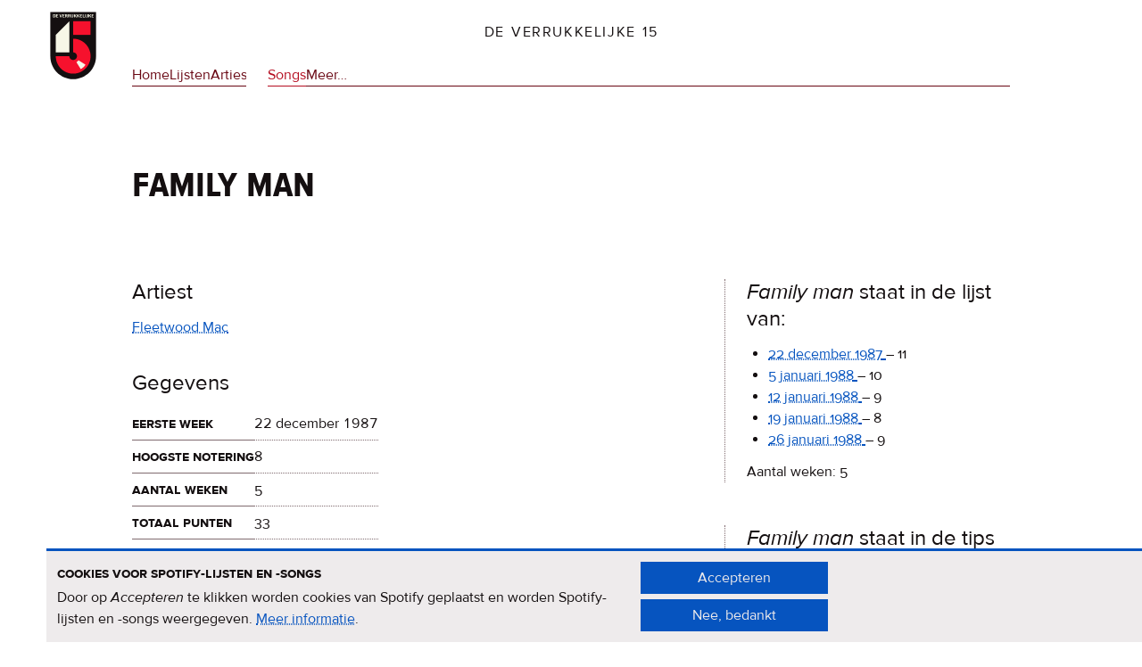

--- FILE ---
content_type: text/html; charset=UTF-8
request_url: https://verrukkelijke15.nl/fleetwood-mac/family-man
body_size: 17687
content:


<!DOCTYPE html>
<html lang="nl" dir="ltr">
  <head>
    <meta charset="utf-8" />
<meta name="Generator" content="Drupal 10 (https://www.drupal.org)" />
<meta name="MobileOptimized" content="width" />
<meta name="HandheldFriendly" content="true" />
<meta name="viewport" content="width=device-width, initial-scale=1.0" />
<link rel="canonical" href="https://verrukkelijke15.nl/fleetwood-mac/family-man" />
<link rel="shortlink" href="https://verrukkelijke15.nl/node/700" />


    <link rel="apple-touch-icon" sizes="180x180" href="/apple-touch-icon.png">
    <link rel="icon" type="image/png" sizes="32x32" href="/favicon-32x32.png">
    <link rel="icon" type="image/png" sizes="16x16" href="/favicon-16x16.png">
    <link rel="manifest" href="/site.webmanifest">
    <link rel="mask-icon" href="/safari-pinned-tab.svg" color="#f6112d">
    <meta name="apple-mobile-web-app-title" content="De Verrukkelijke 15">
    <meta name="application-name" content="De Verrukkelijke 15">
    <meta name="msapplication-TileColor" content="#f7f7e7">
    <meta name="theme-color" content="#f7f7e7">

    <title>Family man | De Verrukkelijke 15</title>
    <link rel="stylesheet" media="all" href="/sites/default/files/css/css_bZsEMuYZPDQ9Q--h1SNIek1iJRMJDPcv695B51DFBbo.css?delta=0&amp;language=nl&amp;theme=verrukkelijke15&amp;include=eJwrriwuSc3VT0osTtUpSy0qKs3OTs3JzMpONTTVT8_JT0rM0S0uqczJzEvXKctMLS_WB5N6ufkppTmpAOEfF8I" />
<link rel="stylesheet" media="all" href="/sites/default/files/css/css__vOFOad-8xOcPjZqm5QmREyrbsg8OTaa-YIB8mq-mJ0.css?delta=1&amp;language=nl&amp;theme=verrukkelijke15&amp;include=eJwrriwuSc3VT0osTtUpSy0qKs3OTs3JzMpONTTVT8_JT0rM0S0uqczJzEvXKctMLS_WB5N6ufkppTmpAOEfF8I" />

    

    <link rel="preload" href="/themes/custom/verrukkelijke15/fonts/proxima_nova-regular.woff2" as="font" type="font/woff2" crossorigin>
    <link rel="preload" href="/themes/custom/verrukkelijke15/fonts/proxima_nova-bold.woff2" as="font" type="font/woff2" crossorigin>
    <link rel="preload" href="/themes/custom/verrukkelijke15/fonts/proxima_nova-italic.woff2" as="font" type="font/woff2" crossorigin>
    <link rel="preload" href="/themes/custom/verrukkelijke15/fonts/proxima_nova_sc_osf_cond-bold.woff2" as="font" type="font/woff2" crossorigin>
  </head>
  <body class="root--node">
        <a href="#main-content" class="visually-hidden focusable">
      Overslaan en naar de inhoud gaan
    </a>
    
        

  

<div class="block block-brandingvandewebsite">
  
    
        <a href="/" rel="home">
      <img width="90" src="/themes/custom/verrukkelijke15/logo.svg" alt="Home Verrukkelijke 15" />
    </a>
    </div>




  <header>
    

<div class="block block-verrukkelijke15-site-branding">
  
    
          <a href="/" rel="home">De Verrukkelijke 15</a>
  </div>


<nav aria-labelledby="block-verrukkelijke15-main-menu-menu" class="block block-verrukkelijke15-main-menu">
            
  <h2 class="visually-hidden" id="block-verrukkelijke15-main-menu-menu">Hoofdnavigatie</h2>
  

        
              <ul>
        
      
      <li>
        <a href="/" data-drupal-link-system-path="&lt;front&gt;">Home</a>
              </li>
    
      
      <li>
        <a href="/lijsten" data-drupal-link-system-path="lijsten">Lijsten</a>
              </li>
    
      
      <li>
        <a href="/artiesten" data-drupal-link-system-path="artiesten">Artiesten</a>
              </li>
    
      
      <li class="active-trail">
        <a href="/songs" data-drupal-link-system-path="songs">Songs</a>
              </li>
    
      
      <li>
        <a href="#block-meer">Meer…</a>
              </li>
        </ul>
  


  </nav>

  </header>





  <div class="region--admin">
    <div data-drupal-messages-fallback class="hidden"></div>

  </div>


<main id="main-content">
  
  

  <h1><span>
  Family man
</span>
</h1>






  
  <div class="region--content">
    

<article class="node--type-song view-mode--full">

  
    

  
  
  <h2>Artiest</h2>
      <span>
                <a href="/fleetwood-mac" hreflang="nl">Fleetwood Mac</a>
          </span>
  
<h2>Gegevens</h2>

<table  class="group--gegevens">
  <tbody>
    


<tr>
      <th id="header--field_eerste_week" scope="row">Eerste week</th>
    <td headers="header--field_eerste_week">
          <time datetime="1987-12-22T12:00:00Z">22 december 1987</time>

      </td>
</tr>



<tr>
      <th id="header--field_hoogste_notering" scope="row">Hoogste notering</th>
    <td headers="header--field_hoogste_notering">
          8
      </td>
</tr>



<tr>
      <th id="header--field_totaal_weken" scope="row">Aantal weken</th>
    <td headers="header--field_totaal_weken">
          5
      </td>
</tr>



<tr>
      <th id="header--field_totaal_punten" scope="row">Totaal punten</th>
    <td headers="header--field_totaal_punten">
          33
      </td>
</tr>

  </tbody>
</table>

  <div class="field field_spotify">
    <h2>Spotify</h2>
                  <div><a href="http://open.spotify.com/track/7FaarqLNsZlFsRMQjjX5QR">Family man | Spotify nummer</a></div>
            </div>


</article>



  </div>


  
  <aside>
    

<div class="views-element-container block block-verrukkelijke15-views-block-songs-in-lijsten-block-1">
  
      <h2><em>Family man</em> staat in de lijst van:</h2>
    
      
  <div><div class="view-songs-in-lijsten view-display-block-1">
  
  
  

  
  
  

  <div class="item-list">
  
  <ul>

          <li><span class="views-field views-field-field-uitzenddatum"><span class="field-content"><a href="/1987/12/22#content-700"><time datetime="1987-12-22T12:00:00Z">22 december 1987</time>
</a></span></span> – <span class="views-field views-field-field-views-simple-math-field"><span class="field-content">11</span></span></li>
          <li><span class="views-field views-field-field-uitzenddatum"><span class="field-content"><a href="/1988/01/05#content-700"><time datetime="1988-01-05T12:00:00Z">5 januari 1988</time>
</a></span></span> – <span class="views-field views-field-field-views-simple-math-field"><span class="field-content">10</span></span></li>
          <li><span class="views-field views-field-field-uitzenddatum"><span class="field-content"><a href="/1988/01/12#content-700"><time datetime="1988-01-12T12:00:00Z">12 januari 1988</time>
</a></span></span> – <span class="views-field views-field-field-views-simple-math-field"><span class="field-content">9</span></span></li>
          <li><span class="views-field views-field-field-uitzenddatum"><span class="field-content"><a href="/1988/01/19#content-700"><time datetime="1988-01-19T12:00:00Z">19 januari 1988</time>
</a></span></span> – <span class="views-field views-field-field-views-simple-math-field"><span class="field-content">8</span></span></li>
          <li><span class="views-field views-field-field-uitzenddatum"><span class="field-content"><a href="/1988/01/26#content-700"><time datetime="1988-01-26T12:00:00Z">26 januari 1988</time>
</a></span></span> – <span class="views-field views-field-field-views-simple-math-field"><span class="field-content">9</span></span></li>
    
  </ul>

</div>

    

  
  

      <footer>
      Aantal weken: 5
    </footer>
  
  
</div>
</div>

  </div>


<div class="views-element-container block block-verrukkelijke15-views-block-songs-in-lijsten-block-2">
  
      <h2><em>Family man</em> staat in de tips van:</h2>
    
      
  <div><div class="view-songs-in-lijsten view-display-block-2">
  
  
  

  
  
  

  <div class="item-list">
  
  <ul>

          <li><span class="views-field views-field-field-uitzenddatum"><span class="field-content"><a href="/1987/12/15#content-700"><time datetime="1987-12-15T12:00:00Z">15 december 1987</time>
</a></span></span></li>
    
  </ul>

</div>

    

  
  

      <footer>
      Aantal weken: 1
    </footer>
  
  
</div>
</div>

  </div>


<div class="views-element-container block block-verrukkelijke15-views-block-songs-in-lijsten-block-3">
  
      <h2><em>Family man</em> staat in het overzicht van:</h2>
    
      
  <div><div class="view-songs-in-lijsten view-display-block-3">
  
  
  

  
  
  

  <div class="item-list">
  
  <ul>

          <li><span class="views-field views-field-field-uitzenddatum"><span class="field-content"><a href="/1988/12/27#content-700"><time datetime="1988-12-27T12:00:00Z">27 december 1988</time>
</a></span></span> – <span class="views-field views-field-field-views-simple-math-field"><span class="field-content">77</span></span></li>
    
  </ul>

</div>

    

  
  

  
  
</div>
</div>

  </div>


<div class="views-element-container block block-verrukkelijke15-views-block-songs-in-lijsten-block-4">
  
      <h2><em>Family man</em> is de classic van:</h2>
    
      
  <div><div class="view-songs-in-lijsten view-display-block-4">
  
  
  

  
  
  

  <div class="item-list">
  
  <ul>

          <li><span class="views-field views-field-field-uitzenddatum"><span class="field-content"><a href="/2025/05/11#content-700"><time datetime="2025-05-11T12:00:00Z">11 mei 2025</time>
</a></span></span></li>
    
  </ul>

</div>

    

  
  
  <div class="more-link"><a href="/songs/classics">Alle classics</a></div>


  
  
</div>
</div>

  </div>

  </aside>

</main>


  <div class="region--footer-top" id="block-meer">
        <h2 class="region--label"><span>Meer op deze site</span></h2>
    <div class="region--content">
      

<div class="block block-achtergrondenmeer">
  
      <h3>Achtergronden</h3>
    
      
            <div><p>Meer <a href="/achtergronden">informatie over de Verrukkelijke 15</a>, de originele serie en de come back.</p></div>
      
  </div>


<div class="block block-twitter-2">
  
      <h3>Contact</h3>
    
      
            <div>Een boodschap sturen kan via <a rel="me" href="https://mastodon.nl/@verrukkelijke15">Mastodon</a> of <a href="https://bsky.app/profile/verrukkelijke15.bsky.social">Bluesky</a>.</div>
      
  </div>


<div class="block block-verrukkelijke15cookiesblock">
  
      <h3>Cookies &amp; privacy</h3>
    
      <p>Pas je cookie-instellingen aan. <a href="/privacy-cookies">Meer informatie<span class="visually-hidden"> over privacy & cookies</span>
</a></p>
<input class="v15-cookies-block button js-form-submit form-submit" onclick="if (Drupal.eu_cookie_compliance) { Drupal.eu_cookie_compliance.toggleWithdrawBanner(); } return false;" type="submit" name="op" value="Cookie-instellingen" />

  </div>


<div class="search-block-form block block-zoekveld-2" data-drupal-selector="search-block-form" role="search">
  
      <h3>Zoeken</h3>
    
      <form action="/search/node" method="get" id="search-block-form" accept-charset="UTF-8">
  <div class="js-form-item form-item js-form-type-search form-item-keys js-form-item-keys form-no-label">
      <label for="edit-keys" class="visually-hidden">Zoeken</label>
        <input title="Geef de woorden op waarnaar u wilt zoeken." data-drupal-selector="edit-keys" type="search" id="edit-keys" name="keys" value="" size="15" maxlength="128" class="form-search" />

        </div>

  <div data-drupal-selector="edit-actions" class="form-actions js-form-wrapper form-wrapper" id="edit-actions"><input data-drupal-selector="edit-submit" type="submit" id="edit-submit" value="Zoeken" class="button js-form-submit form-submit" />
</div>

</form>

  </div>

    </div>
  </div>



  <footer class="region--footer">
    <h2 class="region--label"><span>Meer op nporadio2.nl</span></h2>
    <div class="region--content">
      

<div class="block block-verrukkelijke15-stemmen">
  
      <h3>Stemmen</h3>
    
      
            <div><p>Mooie lijst? Kan ie beter? <a href="https://www.nporadio2.nl/v15" title="Stem voor de Verrukkelijke 15 | NPO Radio 2">Stem <em>nu</em> voor de Verrukkelijke 15</a>.</p></div>
      
  </div>


<div class="block block-verrukkelijke15-luisterterug">
  
      <h3>Luister terug</h3>
    
      
            <div><p>Abonneer je op de <a href="https://www.nporadio2.nl/podcasts/de-verrukkelijke-15">Verrukkelijke 15-podcast</a>.</p>
</div>
      
  </div>


<div class="block block-verrukkelijke15-nieuws">
  
      <h3>Nieuws</h3>
    
      
            <div><p>Het <a href="https://www.nporadio2.nl/programmas/verrukkelijke15" title="De Verrukkelijke 15 (bnnvara) | NPO Radio 2">Verrukkelijke 15-nieuws</a> op de NPO Radio 2-website.</p></div>
      
  </div>


<div class="block block-nieuwsbriefaanmelden-2">
  
      <h3>Nieuwsbrief</h3>
    
      
            <div><p>Meld je aan voor de <a href="https://meedoen.bnnvara.nl/quiz/830108_390/Optins-De-Verrukkelijke-15.html">Verrukkelijke 15-nieuwsbrief</a>.</p></div>
      
  </div>

    </div>
  </footer>



  <div class="region--to-top">
    

<nav aria-labelledby="block-naarboven-menu" class="block block-naarboven">
            
  <h2 class="visually-hidden" id="block-naarboven-menu">Naar boven</h2>
  

        
              <ul>
        
      
      <li>
        <a href="#top">Naar boven</a>
              </li>
        </ul>
  


  </nav>

  </div>



    
    <script type="application/json" data-drupal-selector="drupal-settings-json">{"path":{"baseUrl":"\/","pathPrefix":"","currentPath":"node\/700","currentPathIsAdmin":false,"isFront":false,"currentLanguage":"nl"},"pluralDelimiter":"\u0003","suppressDeprecationErrors":true,"eu_cookie_compliance":{"cookie_policy_version":"1.0.0","popup_enabled":true,"popup_agreed_enabled":false,"popup_hide_agreed":false,"popup_clicking_confirmation":false,"popup_scrolling_confirmation":false,"popup_html_info":"\u003Cdiv class=\u0022cookie-banner-wrapper\u0022\u003E\n  \u003Cdiv role=\u0022document\u0022 tabindex=\u00220\u0022  class=\u0022cookie-banner cookie-banner-info\u0022\u003E\n    \u003Ch2 id=\u0022v15_cookie_label\u0022\u003ECookies voor Spotify-lijsten en -songs\u003C\/h2\u003E\u003Cp id=\u0022popup-text\u0022\u003EDoor op \u003Ci\u003EAccepteren\u003C\/i\u003E te klikken worden cookies van Spotify geplaatst en worden Spotify-lijsten en -songs weergegeven. \u003Ca href=\u0022\/privacy-cookies\u0022\u003EMeer informatie\u003Cspan class=\u0022visually-hidden\u0022\u003E over privacy \u0026amp; cookies\u003C\/span\u003E\u003C\/a\u003E.\u003C\/p\u003E\n\n    \u003Cdiv class=\u0022cookie-banner-buttons\u0022\u003E\n      \u003Cbutton class=\u0022agree-button eu-cookie-compliance-secondary-button\u0022\u003EAccepteren\u003C\/button\u003E\u003Cbutton class=\u0022decline-button eu-cookie-compliance-default-button\u0022\u003ENee, bedankt\u003C\/button\u003E\u003C\/div\u003E\n  \u003C\/div\u003E\n\u003C\/div\u003E","use_mobile_message":false,"mobile_popup_html_info":"\u003Cdiv class=\u0022cookie-banner-wrapper\u0022\u003E\n  \u003Cdiv role=\u0022document\u0022 tabindex=\u00220\u0022  class=\u0022cookie-banner cookie-banner-info\u0022\u003E\n    \n\n    \u003Cdiv class=\u0022cookie-banner-buttons\u0022\u003E\n      \u003Cbutton class=\u0022agree-button eu-cookie-compliance-secondary-button\u0022\u003EAccepteren\u003C\/button\u003E\u003Cbutton class=\u0022decline-button eu-cookie-compliance-default-button\u0022\u003ENee, bedankt\u003C\/button\u003E\u003C\/div\u003E\n  \u003C\/div\u003E\n\u003C\/div\u003E","mobile_breakpoint":768,"popup_html_agreed":false,"popup_use_bare_css":true,"popup_height":"auto","popup_width":"100%","popup_delay":1000,"popup_link":"\/privacy-cookies","popup_link_new_window":true,"popup_position":false,"fixed_top_position":true,"popup_language":"nl","store_consent":false,"better_support_for_screen_readers":false,"cookie_name":"","reload_page":true,"domain":"","domain_all_sites":false,"popup_eu_only":false,"popup_eu_only_js":false,"cookie_lifetime":100,"cookie_session":0,"set_cookie_session_zero_on_disagree":0,"disagree_do_not_show_popup":false,"method":"opt_in","automatic_cookies_removal":true,"allowed_cookies":"","withdraw_markup":"\u003Cdiv class=\u0022cookie-banner-wrapper\u0022\u003E\n  \u003Cdiv role=\u0022document\u0022 tabindex=\u00220\u0022  class=\u0022cookie-banner cookie-banner-withdraw\u0022\u003E\n    \u003Ch2 id=\u0022v15_cookie_label\u0022\u003ECookies voor Spotify-lijsten en -songs\u003C\/h2\u003E\u003Cp id=\u0022popup-text\u0022\u003EJe hebt toestemming gegeven om cookies (van Spotify) te plaatsen. Je kunt die toestemming intrekken.\u003C\/p\u003E\n\n    \u003Cdiv class=\u0022cookie-banner-buttons\u0022\u003E\n      \u003Cbutton class=\u0022eu-cookie-withdraw-button\u0022\u003EToestemming intrekken\u003C\/button\u003E\n    \u003C\/div\u003E\n  \u003C\/div\u003E\n\u003C\/div\u003E","withdraw_enabled":true,"reload_options":0,"reload_routes_list":"","withdraw_button_on_info_popup":false,"cookie_categories":[],"cookie_categories_details":[],"enable_save_preferences_button":true,"cookie_value_disagreed":"0","cookie_value_agreed_show_thank_you":"1","cookie_value_agreed":"2","containing_element":"body","settings_tab_enabled":true,"olivero_primary_button_classes":"","olivero_secondary_button_classes":"","close_button_action":"close_banner","open_by_default":true,"modules_allow_popup":true,"hide_the_banner":false,"geoip_match":true,"unverified_scripts":[]},"ajaxTrustedUrl":{"\/search\/node":true},"field_group":{"html_element":{"mode":"default","context":"view","settings":{"classes":"group--gegevens","show_empty_fields":false,"id":"","element":"table","show_label":true,"label_element":"h2","label_element_classes":"","attributes":"","effect":"none","speed":"fast"}}},"user":{"uid":0,"permissionsHash":"5c7b1b9f8a94171c77f37716bdad42b2dbfc2622bd9f97bef77831a3414b9017"}}</script>
<script src="/sites/default/files/js/js__9TwbkwDBzZmOFrm-gwT3hpogz1VD9DEFeg4LBgskLw.js?scope=footer&amp;delta=0&amp;language=nl&amp;theme=verrukkelijke15&amp;include=eJwrMzSNLy7IL8lMq9QvQ7DjM9OKEnNTAa5eC5U"></script>

  </body>
</html>


--- FILE ---
content_type: text/css
request_url: https://verrukkelijke15.nl/sites/default/files/css/css__vOFOad-8xOcPjZqm5QmREyrbsg8OTaa-YIB8mq-mJ0.css?delta=1&language=nl&theme=verrukkelijke15&include=eJwrriwuSc3VT0osTtUpSy0qKs3OTs3JzMpONTTVT8_JT0rM0S0uqczJzEvXKctMLS_WB5N6ufkppTmpAOEfF8I
body_size: 32915
content:
/* @license GPL-2.0-or-later https://www.drupal.org/licensing/faq */
main > .region--content{container-name:content;container-type:inline-size;}
*,*:before,*:after{box-sizing:border-box;}html{font-variant-ligatures:normal;margin:0;padding:0;scroll-padding-block-start:var(--spacing-half);text-rendering:optimizeLegibility;}@media (prefers-reduced-motion:no-preference){html{scroll-behavior:smooth;}}body{background-color:var(--main-bg-color);color:var(--main-text-color);font:100%/1.5 proxima,sans-serif;font-variant-numeric:oldstyle-nums;}img{max-width:100%;height:auto;}h1{font:bold 2.9rem/1.0344827586 proxima-sc-condensed,proxima,sans-serif;margin:var(--spacing-double) 0;text-transform:lowercase;}h2{font-size:1.5rem;font-weight:normal;line-height:1.25;margin:var(--spacing-oneandahalf) 0 var(--spacing-half);}@media all and (min-width:35rem){.region--content .views-element-container:first-child h2:first-of-type,article:not(.node--type-song.view-mode--full) .views-element-container h2:first-of-type,article .field:first-child h2:first-of-type,article > h2:first-of-type,aside .block:first-child h2:first-of-type{margin-block-start:0;}}.region--footer h2,.region--footer-top h2{margin-block-start:var(--spacing);}h2.label-inline{display:inline;font-size:1rem;font-variant:small-caps;font-weight:bold;margin:var(--spacing) 0 0;text-transform:lowercase;}h3{font-size:1rem;font-variant:small-caps oldstyle-nums;font-weight:bold;margin:var(--spacing) 0 0;text-transform:lowercase;}h2 + h3,h2 + div > h3:first-of-type{margin-block-start:0;}h4{font:normal 1rem/1.5 proxima,sans-serif;font-variant:small-caps oldstyle-nums;margin:0;text-transform:lowercase;}details{margin-block:var(--spacing-half);}summary{background-color:var(--main-bg-color);border:1px solid var(--form-button-color);color:var(--form-button-color);inline-size:fit-content;padding:var(--spacing-quarter) calc(var(--spacing-half) + var(--select-inline-size)) var(--spacing-quarter) var(--spacing-half);position:relative;}summary::marker{content:none;}summary::after{background-image:url(/themes/custom/verrukkelijke15/assets/chevron_right_blue.svg);background-position:right var(--select-background-position) center;background-repeat:no-repeat;background-size:var(--select-background-size);border-left:1px solid var(--form-button-color);content:"";inline-size:var(--select-inline-size);position:absolute;right:0;top:0;bottom:0;}details[open] summary::after{background-image:url(/themes/custom/verrukkelijke15/assets/chevron_down_blue.svg);}.details-container{background-color:var(--main-bg-color);border:1px solid var(--form-button-color);display:block;margin:-1px 0 0;padding:var(--spacing-half);}.visually-hidden{margin:0;}p{margin:0;}p + p{margin-block-start:var(--spacing);}ol,ul{margin:var(--spacing-half) 0;padding:0 0 0 var(--spacing);}li{margin:0;padding:0;}ol li::marker{font-variant-numeric:oldstyle-nums;}figure{margin:0;}div:has(> figure) > figure:not(:first-of-type){margin-block-start:var(--spacing);}figcaption{font-size:1rem;font-variant:small-caps oldstyle-nums;font-weight:bold;text-transform:lowercase;}table,tr,th,td{border-collapse:collapse;border-spacing:0;margin:0;padding:0;text-align:start;vertical-align:top;}table{border-collapse:separate;border-spacing:0;width:100%;}caption{font:normal 1rem/1.5 proxima,sans-serif;font-variant:small-caps oldstyle-nums;margin-block-start:var(--spacing);text-align:start;text-transform:lowercase;}header + table{margin-block-start:var(--spacing);}th{font-style:bold;font-variant:small-caps oldstyle-nums;line-height:1;text-transform:lowercase;vertical-align:bottom;}th,td{background-color:var(--main-bg-color);border-block-end:1px dotted var(--main-grid-color);padding:var(--spacing-quarter);}table:has(caption) td{border-block-start:1px dotted var(--main-grid-color);}table:has(caption) th{border-block-start:1px solid var(--main-grid-color);}th{border-block-end-style:solid;}th:first-of-type,td:first-of-type{padding-inline-start:0;}th:last-of-type,td:last-of-type{padding-inline-end:0;}td time,td.views-field-field-positie{font-variant-numeric:tabular-nums;}td.is-active{background-color:var(--table-accent-color-light);border-block-end-style:solid;}th.is-active{background-color:var(--table-accent-color);border-block-end-style:solid;border-block-end-color:var(--link-color);border-block-end-width:2px;}th[scope="row"]{line-height:1.5;vertical-align:top;}th a{text-decoration:none;display:block;}th .tablesort{background:url(/themes/custom/verrukkelijke15/assets/sort_up.svg) no-repeat transparent;background-size:contain;height:.65em;inline-size:.5em;margin-inline-start:var(--spacing-quarter);}th .tablesort--desc{transform:rotate(180deg);}th a:visited{color:var(--link-color);}iframe{aspect-ratio:15 / 19;height:auto;max-width:var(--spacing-content-column);min-height:80px;width:100%;}audio{max-width:var(--spacing-content-column);width:100%;}small{font-size:.9rem;text-transform:lowercase;font-variant:small-caps oldstyle-nums;}.small-caps{text-transform:lowercase;font-variant:small-caps oldstyle-nums;}.tabular-nums{font-variant-numeric:tabular-nums;}
@font-face{font-family:'proxima';font-style:normal;font-weight:normal;src:url(/themes/custom/verrukkelijke15/fonts/proxima_nova-regular.woff2) format('woff2');font-display:swap;}@font-face{font-family:'proxima';font-style:normal;font-weight:bold;src:url(/themes/custom/verrukkelijke15/fonts/proxima_nova-bold.woff2) format('woff2');font-display:swap;}@font-face{font-family:'proxima';font-style:italic;font-weight:normal;src:url(/themes/custom/verrukkelijke15/fonts/proxima_nova-italic.woff2) format('woff2');font-display:swap;}@font-face{font-family:'proxima-sc-condensed';font-style:normal;font-weight:bold;src:url(/themes/custom/verrukkelijke15/fonts/proxima_nova_sc_osf_cond-bold.woff2) format('woff2');font-display:swap;}
:root{--bnnvara-black:#140f10;--bnnvara-offwhite:#f7f7e7;--bnnvara-red:#f6112d;--gray-support-color:#806B6F;--gray-support-color-extra-light:#eeebec;--gray-support-color-white:#faf8f9;--red-support-color:#B50D20;--red-support-color-dark:#690713;--blue-support-color:#0654BF;--purple-support-color:#494A9E;--green-status-color:#008A1E;--yellow-status-color:#C24C21;--red-status-color:--bnnvara-red;--white:#fff;--black:var(--bnnvara-black);--banner-border-color:var(--blue-support-color);--banner-bg-color:var(--gray-support-color-extra-light);--banner-button-bg-color:var(--blue-support-color);--banner-button-color:var(--gray-support-color-extra-light);--form-border-color:var(--blue-support-color);--form-button-bg-color:var(--blue-support-color);--form-button-color:var(--blue-support-color);--form-button-font-color:var(--white);--form-focus-color:var(--blue-support-color);--link-color:var(--blue-support-color);--link-hover-color:var(--red-support-color);--link-visited-color:var(--purple-support-color);--link-active-color:var(--bnnvara-red);--main-bg-color:var(--white);--main-text-color:var(--bnnvara-black);--main-grid-color:var(--gray-support-color);--menu-link-color:var(--red-support-color-dark);--menu-hover-color:var(--red-support-color);--menu-is-active-color:var(--red-support-color);--region-support-color:var(--gray-support-color);--status-default-color:var(--green-status-color);--status-error-color:var(--yellow-status-color);--status-warning-color:var(--red-status-color);--table-accent-color:var(--gray-support-color-extra-light);--table-accent-color-light:var(--gray-support-color-white);--spacing:1.5rem;--spacing-eighth:calc(var(--spacing) * .125);--spacing-quarter:calc(var(--spacing) * .25);--spacing-threeeighths:calc(var(--spacing) * .375);--spacing-half:calc(var(--spacing) * .5);--spacing-threequarters:calc(var(--spacing) * .75);--spacing-oneandahalf:calc(var(--spacing) * 1.5);--spacing-double:calc(var(--spacing) * 2);--spacing-triple:calc(var(--spacing) * 3);--spacing-quadruple:calc(var(--spacing) * 4);--spacing-negative:calc(var(--spacing) * -1);--spacing-space:calc(var(--spacing) * .2);--spacing-body:calc(var(--spacing) * .5);--spacing-content-column:20rem;--select-background-position:calc(var(--spacing) * .4);--select-background-size:calc(var(--spacing) * .6);--select-inline-size:calc(var(--select-background-size) + (var(--select-background-position) * 2));--font-size:1rem;--font-size-double:calc(var(--font-size) * 2);--font-size-triple:calc(var(--font-size) * 3);--font-size-quadruple:calc(var(--font-size) * 4);--duration:.3s;}
body{display:grid;column-gap:var(--spacing-half);grid-template-areas:"main-content-link  main-content-link"
    "logo               header           "
    "admin              admin            "
    "breadcrumb         breadcrumb       "
    "main               main             "
    "footer_top         footer_top       "
    "footer             footer           "
    ".                  to_top           ";grid-template-columns:var(--spacing-triple) 1fr;grid-template-rows:auto;margin:0 auto;max-width:75rem;padding:var(--spacing-body);width:100%;}@media all and (min-width:35rem){body{column-gap:var(--spacing);grid-template-areas:"main-content-link  main-content-link  .     "
      "logo               header             .     "
      "logo               admin              .     "
      "logo               main               .     "
      "logo               footer_top         .     "
      "logo               footer             .     "
      ".                  .                  to_top";grid-template-columns:var(--spacing-triple) 1fr var(--spacing-triple);}}@media all and (min-width:54rem){main{column-gap:var(--spacing);display:grid;grid-template-areas:"title title"
      "content sidebar";grid-template-columns:2fr 1fr;}h1{grid-area:title;}main .region--content{grid-area:content;}main > aside{grid-area:sidebar;}}[href="#main-content"]{grid-area:main-content-link;}.block-brandingvandewebsite{grid-area:logo;}header{grid-area:header;}.region--admin{grid-area:admin;}main{grid-area:main;}.region--footer-top{grid-area:footer_top;}.region--footer{grid-area:footer;}.region--to-top{grid-area:to_top;}.sliding-popup-bottom{inline-size:100%;inset-inline-start:0;}.kint-rich{width:68rem;}
aside .block{border:1px dotted var(--region-support-color);border-width:1px 0 0 0;margin:var(--spacing-double) 0 var(--spacing);padding:0;}@media all and (min-width:35rem){aside .block{border-width:0 0 0 1px;margin:0;padding:0 0 0 var(--spacing);}aside .block + .block{margin-block-start:var(--spacing-double);}}.block-brandingvandewebsite img{display:block;padding-inline-end:var(--spacing-half);width:4.7rem;}@media all and (min-width:35rem){.block-brandingvandewebsite{a{position:fixed;}img{padding:var(--spacing) 0;}}}.block-verrukkelijke15-site-branding{font-variant-numeric:proportional-nums;letter-spacing:.1em;text-align:end;text-transform:uppercase;width:100%;word-spacing:.1em;}.block-verrukkelijke15-site-branding a,.block-verrukkelijke15-site-branding a:link,.block-verrukkelijke15-site-branding a:visited{color:var(--main_text-color);text-decoration:none;}.block-verrukkelijke15-site-branding a:hover{color:var(--menu-hover-color);text-decoration:underline;}.block-verrukkelijke15-site-branding a:active{color:var(--link-active-color);text-decoration:underline;}@media all and (min-width:35rem){.block-verrukkelijke15-site-branding{margin:var(--spacing-half) 0;text-align:center;}}.v15-cookies-block{margin-block-start:var(--spacing-eighth);}.frontpage main > .region--content > .block{border-block-start:1px dotted var(--gray-support-color);margin-block-start:var(--spacing-oneandahalf);}.view-display-attachment-007{border-block-start:1px dotted var(--region-support-color);margin-block-start:var(--spacing-threequarters);h3{margin-block-start:var(--spacing-half);}}.block-verrukkelijke15-logos figure + figure,.block-verrukkelijke15-logos figure + div.contextual + figure{margin-block-start:var(--spacing);}
main{border-block-start:1px solid var(--menu-link-color);margin-block-start:var(--spacing-half);padding-block-start:var(--spacing);}@media all and (min-width:35rem){main{border:0;}}.block-verrukkelijke15-views-block-songs-block-1{margin-block-end:var(--spacing);}.view-mode--minimaal{.field + .field{margin-block-start:0;}h3{margin-block:var(--spacing-half);&:has(.field_artiest){font-weight:normal;.title{font-weight:bold;}}}}.song_minimaal_noot{font-style:italic;}li:has(.v15_list_item_hitlijst)::marker{font-weight:bold;}.lijn3 th{font-variant-numeric:tabular-nums;text-align:end;}.lijn3 td{padding-inline-start:var(--spacing-half);}
.field + .field{margin-block-start:var(--spacing);}.field_virtuele_verrukkelijke_15 .field + .field{margin-block-start:0;}.field__label{font-variant:small-caps oldstyle-nums;font-weight:bold;text-transform:lowercase;}.field--label-inline{column-gap:var(--spacing-space);display:flex;}.field--label-inline .field__label::after{content:":";}.field_verrukkelijke_15_lijst,.field_overzichtslijst{margin-block-start:0;}.field_verrukkelijke_15_lijst li,.field_tiplijst li,.field_classics li,.field_overzichtslijst li{margin-block-end:var(--spacing-half);}.field.title{font-weight:bold;}.field_overzichtslijst li::marker{font-weight:normal;}.v15_list_item__label{font:normal 1rem/1.5 proxima,sans-serif;font-variant:small-caps oldstyle-nums;margin:0;text-transform:lowercase;}.v15_list_item_hitlijst{display:flex;}.v15_previous_list_song_position{color:var(--gray-support-color);display:inline-block;margin-inline-end:var(--spacing-quarter);text-align:end;width:1.5rem;}.v15_weeks{color:var(--gray-support-color);}.node--type-song .field_spotify iframe{aspect-ratio:358 / 80;}.field_spotify iframe[src*="/album/"]{aspect-ratio:358 / 170;min-block-size:152px;}.field_spotify iframe,.field_spotify_lijst iframe,[class*="block-verrukkelijke15-spotify"] iframe{margin-block-end:-7px;}.block-verrukkelijke15-tune iframe[src*="/track/"]{aspect-ratio:358 / 80;}.field_podcast_lijst ol{list-style:none;padding-inline:0;}.field_podcast_lijst li + li{margin-block-start:var(--spacing-half);}.group--gegevens{inline-size:auto;max-inline-size:100%;thead th{text-align:end;}td{font-variant-numeric:tabular-nums;padding-inline-start:var(--spacing-half);text-align:end;}tr *:nth-child(4){border-inline-start:1px dotted var(--gray-support-color);}tr th:nth-child(4){border-inline-start-style:solid;}}.group--uitzending .field + .field{margin-block-start:var(--spacing-half);}.field_tijdstip .field_tijdstip_value::first-letter{text-transform:uppercase;}
main{form{margin-block:var(--spacing);&.views-exposed-form,&.search-form{header + &{margin-block-start:var(--spacing);}border-block-end:1px dotted var(--main-grid-color);margin-block-end:var(--spacing-oneandahalf);margin-block-start:0;padding-block-end:var(--spacing-oneandahalf);}}}form > div:not(:first-of-type){margin-block-start:var(--spacing-half);}fieldset{border:1px dotted var(--form-border-color);padding:var(--spacing-half);}label,legend{display:block;font-weight:bold;padding:0;}.js-form-type-radio,.js-form-type-checkbox{label{display:inline;font-weight:normal;}}[type="number"],[type="password"],[type="search"],[type="submit"],[type="text"],button,select{appearance:none;background-color:var(--main-bg-color);border:1px solid var(--form-border-color);border-radius:0;font:inherit;padding:var(--spacing-quarter);}[type="number"]{inline-size:6.3rem;}[type="password"],[type="search"],[type="text"]{inline-size:100%;}[type="checkbox"],[type="radio"]{margin:0;padding:0;}[type="submit"],button{background-color:var(--form-button-bg-color);border-color:var(--form-button-color);color:var(--form-button-font-color);padding-inline:var(--spacing-half);}button:focus,input:focus,select:focus{outline-color:var(--form-focus-color);}select{background-image:url(/themes/custom/verrukkelijke15/assets/chevron_down_white.svg),linear-gradient(to left,var(--form-button-color) var(--select-inline-size),#fff var(--select-inline-size));background-position:right var(--select-background-position) center,100% 100%;background-repeat:no-repeat,no-repeat;background-size:var(--select-background-size),auto;border-color:var(--form-button-color);padding-inline:var(--spacing-half) var(--spacing-double);}.search-block-form .form-actions{margin-block-start:var(--spacing-quarter);}.view-display-pagina-alle-songs{.form-actions{margin-block-start:var(--spacing);}.form-checkboxes{margin-block-start:calc(var(--spacing) + var(--spacing-quarter));}}@container content (min-width:30rem){.view-display-pagina-alle-songs,.view-display-pagina-alle-artiesten,.view-verrukkelijkste-artiesten{.views-exposed-form{display:grid;column-gap:var(--spacing);grid-template-columns:auto max-content max-content;row-gap:var(--spacing-half);.form-item + .form-item{margin:0;}}select{inline-size:100%;}}.view-display-pagina-alle-artiesten,.view-verrukkelijkste-artiesten{.form-actions{margin-block-start:var(--spacing);}.form-checkboxes{margin-block-start:calc(var(--spacing) + var(--spacing-quarter));}}.view-verrukkelijkste-artiesten{.views-exposed-form{grid-template-columns:auto max-content;}#edit-nederlands,#edit-actions{grid-column:1 / 3;margin:0;}}}.view-display-pagina-gemiddeld-songs-per-artiest{.views-exposed-form{align-items:end;display:grid;column-gap:var(--spacing);grid-template-columns:max-content max-content;}}
.region--content{margin-block-end:var(--spacing-double);}aside{margin-block-end:var(--spacing-double);}aside .item-list ul{margin-block-end:var(--spacing-half);}aside nav .is-active{color:var(--menu-is-active-color);text-decoration:none;}.region--footer-top,.region--footer{border-block-start:1px dotted var(--region-support-color);margin:var(--spacing) 0;padding:var(--spacing) 0;}.region--footer-top{margin:var(--spacing-double) 0 0;}.region--footer{border-block-end:1px solid var(--menu-link-color);margin-block-end:var(--spacing-half);margin-block-start:0;padding-block-end:0;}.region--footer-top .region--content,.region--footer .region--content{column-gap:var(--spacing);display:grid;grid-template-columns:repeat(auto-fill,minmax(18rem,1fr));}@media all and (min-width:60rem){.region--footer-top  .region--content,.region--footer .region--content{grid-template-columns:repeat(4,1fr);}}h2.region--label{font-size:.85rem;font-variant-numeric:proportional-nums;letter-spacing:.1em;line-height:1.5;margin-block-end:0;margin-block-start:-2.17rem;padding:0;text-align:center;text-transform:uppercase;word-spacing:.1em;}.region--label span{background-color:var(--main-bg-color);padding:0 var(--spacing-half);}
.status-message{border:1px dotted currentColor;color:var(--status-default-color);margin-block:var(--spacing);padding:var(--spacing-half);}.status-type--warning{color:var(--status-warning-color);}.status-type--error{color:var(--status-error-color);}.sliding-popup-bottom{position:fixed;}.cookie-banner-wrapper{background-color:var(--banner-bg-color);border-block-start:3px solid var(--banner-border-color);inline-size:100%;padding:var(--spacing-half);}.cookie-banner{margin-inline:auto;max-inline-size:54rem;}.cookie-banner h2{font-size:1rem;font-variant:small-caps oldstyle-nums;font-weight:bold;margin:0;text-transform:lowercase;}.cookie-banner-buttons{column-gap:var(--spacing-half);display:grid;grid-template-columns:1fr 1fr;margin-block-start:var(--spacing-half);}.cookie-banner-withdraw .cookie-banner-buttons{grid-template-columns:1fr;}.cookie-banner button{background-color:var(--banner-button-bg-color);border:0;color:var(--banner-button-color);inline-size:100%;padding-inline:var(--spacing-half);}.cookie-banner button:focus{outline-color:var(--banner-button-bg-color);}@media all and (min-width:35rem){.cookie-banner{align-items:center;column-gap:var(--spacing);display:grid;grid-template-columns:3fr minmax(12rem,1fr);grid-template-rows:auto;}.cookie-banner-buttons{display:block;grid-column:2/3;grid-row:1/3;margin:0;}.cookie-banner-buttons button + button{margin-block-start:var(--spacing-quarter);}}
a{text-decoration-line:underline;text-decoration-style:dotted;text-decoration-thickness:1px;text-underline-offset:3px;}@media (prefers-reduced-motion:no-preference){a{transition:background-color linear var(--duration),color linear var(--duration);}}a:link{color:var(--link-color);}a:visited{color:var(--link-visited-color);}a:hover,a:focus{color:var(--link-hover-color);text-decoration-style:solid;}a:active{color:var(--link-active-color);}.toolbar a,.toolbar a:visited,.toolbar a:hover,.toolbar a:focus,.toolbar a:active{color:initial;text-decoration:initial;}:focus-visible{outline:2px dotted currentColor;outline-offset:2px;}:target{outline:2px dotted var(--menu-link-color);outline-offset:2px;}#block-meer:target{outline:none;}.block-verrukkelijke15-main-menu > ul{column-gap:var(--spacing-half);display:flex;flex-wrap:wrap;justify-content:flex-end;list-style:none;margin:var(--spacing-half) 0 0;padding-inline-start:var(--spacing-half);}.block-verrukkelijke15-main-menu > ul li{background-color:transparent;list-style:none;margin:0;padding:0;transition:background-color linear var(--duration);}.block-verrukkelijke15-main-menu > ul a{display:block;text-decoration:none;transition:color linear var(--duration),border-bottom-color linear var(--duration);}.block-verrukkelijke15-main-menu > ul a:link,.block-verrukkelijke15-main-menu > ul a:visited{color:var(--menu-link-color);}.block-verrukkelijke15-main-menu > ul a:hover,.block-verrukkelijke15-main-menu > ul a:focus{color:var(--menu-hover-color);position:relative;z-index:10;}.block-verrukkelijke15-main-menu > ul a:active{color:var(--link-active-color);}.block-verrukkelijke15-main-menu > ul a.is-active,.block-verrukkelijke15-main-menu > ul li.active-trail a{color:var(--menu-is-active-color);}@media all and (min-width:35rem){.block-verrukkelijke15-main-menu > ul{border-bottom:1px solid var(--menu-link-color);column-gap:var(--spacing);justify-content:flex-start;padding:0;}.block-verrukkelijke15-main-menu > ul li{margin:var(--spacing-half) var(--spacing-negative) -1px;padding:0 var(--spacing);}.block-verrukkelijke15-main-menu > ul li:first-child{margin-inline-start:0;padding-inline-start:0;}.block-verrukkelijke15-main-menu > ul a{border-bottom:1px solid currentColor;}.block-verrukkelijke15-main-menu > ul li:hover,.block-verrukkelijke15-main-menu > ul li:focus-within,.block-verrukkelijke15-main-menu > ul li.active-trail,.frontpage .block-verrukkelijke15-main-menu > ul li:first-child{background-color:var(--main-bg-color);}}aside nav.block{border-color:var(--menu-link-color);border-style:solid;}aside nav ul{list-style-type:none;padding-inline-start:0;}aside nav a:link,aside nav a:visited{color:var(--menu-link-color);}aside nav a:hover,aside nav a:focus{color:var(--menu-hover-color);}aside nav a.is-active{color:var(--menu-is-active-color);}.pager ul{align-items:center;display:flex;justify-content:center;list-style:none;margin-block-start:var(--spacing-double);padding-inline-start:0;text-align:center;}.pager a{border-inline:1px dotted var(--gray-support-color);color:var(--menu-link-color);display:block;margin:0 0 var(--spacing-quarter) -1px;min-width:var(--spacing);text-decoration:none;}.pager a:hover,.pager a:focus,.pager .is-active a{background-color:var(--menu-hover-color);border-color:var(--menu-hover-color);color:var(--main-bg-color);position:relative;z-index:10;}.pager .is-active a{text-decoration:none;}.pager__item--first a,.pager__item--previous a,.pager__item--next a,.pager__item--last a{padding-inline:var(--spacing-half);}.pager__item--first a{border-inline-start:0;}.pager__item--last a{border-inline-end:0;}.pager__item--ellipsis{min-width:var(--spacing);}.block-naarboven ul,.block-naarboven li{list-style-type:none;margin:0;padding:0;}@media all and (min-width:35rem){.block-naarboven ul,.block-naarboven li{text-align:start;}}.block-naarboven a{border-bottom:1px solid currentColor;inset-block-end:var(--spacing);position:fixed;text-decoration:none;transition:color linear var(--duration),border-bottom-color linear var(--duration);}@media all and (max-width:35rem){.block-naarboven a{background:url(/themes/custom/verrukkelijke15/assets/arrow_up_proxima2.svg) center no-repeat currentColor;background-size:180%;display:inline-block;inset-inline-end:var(--spacing-body);text-indent:-5000em;width:var(--spacing);}}.block-naarboven a:link,.block-naarboven a:visited{color:var(--menu-link-color);}.block-naarboven a:hover,.block-naarboven a:focus{color:var(--menu-hover-color);}.block-naarboven a:active{color:var(--link-active-color);}.block-naarboven a.is-active,.block-naarboven li.active-trail a{color:var(--menu-is-active-color);}@supports (animation-timeline:view()){@keyframes fade-in{from{opacity:0}to{opacity:1}}.block-naarboven{animation:fade-in auto ease-in both;animation-timeline:scroll();animation-range:20% 33.33%;}}.block-verrukkelijke15-primary-local-tasks > ul{display:flex;font-style:italic;gap:var(--spacing);list-style:none;margin:var(--spacing) 0 0;padding:0;}.more-link{display:block;font-style:italic;margin-block-start:var(--spacing);padding:0;}

.v15_views_summary{text-align:center;}.view-display-block-recent-op-een-na{ol{margin:0;}}.entity-pager-list{border-inline:1px dotted var(--gray-support-color);display:grid;grid-template-columns:repeat(3,1fr);inline-size:21rem;list-style:none;margin:var(--spacing-double) auto var(--spacing-quarter);max-inline-size:100%;padding:0;text-align:center;li:nth-child(2){border-inline:1px dotted var(--gray-support-color);}a{color:var(--menu-link-color);display:block;min-inline-size:var(--spacing);text-decoration:none;&:hover,&:focus{background-color:var(--menu-hover-color);border-color:var(--menu-hover-color);color:var(--main-bg-color);}}}.entity-pager-item-count{text-align:center;}.view-display-page-lijsten summary,.view-classics summary{font-variant:small-caps oldstyle-nums;font-weight:bold;inline-size:12rem;max-inline-size:50%;min-inline-size:6rem;text-transform:lowercase;}.view-display-page-lijsten .v15_numbers_of_lists{font-weight:normal;}.view-classics details > .wrapper{border:1px solid var(--form-button-color);margin:-1px 0 0;padding:var(--spacing-quarter) var(--spacing-half);}.view-display-page-lijsten ol{background-color:var(--main-bg-color);border:1px solid var(--form-button-color);columns:6rem;display:block;font-variant-numeric:tabular-nums;gap:1rem;margin:-1px 0 0;padding:var(--spacing-quarter) var(--spacing-half);}.view-display-page-lijsten li{display:inline-block;margin:var(--spacing-quarter) 0;padding:0;}.view-classics table td:first-of-type,.view-classics table th:first-of-type{inline-size:10%;}.view-display-page-v85-generator td:first-of-type,.view-display-page-v85-generator th:first-of-type,.view-display-page-v85-generator .views-field-field-uitzenddatum-1,.view-display-page-v85-generator .views-field-field-views-simple-math-field-2{text-align:end;}.view-display-page-v85-generator .views-field-field-uitzenddatum-1,.view-display-page-v85-generator .views-field-field-views-simple-math-field-2{font-variant-numeric:tabular-nums;}.view-nummers-1 div ol,.view-nummers-1 div ul{margin-block-start:0;}.view-nummers-1.view-display-block-1 div ol{list-style:none;padding:0;}.view-nummers-1.view-display-page-1{h3{&:has(.field_artiest){font-weight:normal;.title{font-weight:bold;}}}}.view-display-attachment-glossary{display:grid;font-variant:small-caps oldstyle-nums;grid-template-columns:repeat(auto-fill,minmax(var(--spacing),1fr));margin-block-end:var(--spacing);text-transform:lowercase;}.view-display-attachment-glossary a{border-inline:1px dotted var(--gray-support-color);color:var(--menu-link-color);display:block;margin:0 0 var(--spacing-quarter) -1px;text-align:center;text-decoration:none;}.view-display-attachment-glossary a:hover,.view-display-attachment-glossary a:focus,.view-display-attachment-glossary a.is-active{background-color:var(--menu-hover-color);border-color:var(--menu-hover-color);color:var(--main-bg-color);position:relative;z-index:10;}.view-display-attachment-glossary a:focus-visible{outline:2px solid var(--link-hover-color);outline-offset:1px;}.view-display-attachment-glossary a.is-active{text-decoration:none;}.view-zoeken form{align-items:end;column-gap:var(--spacing-half);display:grid;grid-template-columns:1fr 1fr;}@media all and (min-width:35rem){.view-zoeken form{grid-template-columns:3fr 3fr 1fr;}.view-zoeken [type="submit"]{width:100%;}}.view-display-pagina-alle-songs{.views-field-title{inline-size:99%;}.views-field-field-eerste-week{text-align:end;white-space:nowrap;}td.views-field-field-eerste-week:not(:has(time)){font-style:italic;}}.view-display-block-popkrantgroep-song .more-link{display:inline-block;margin-block-start:var(--spacing-half);}.songs-van-artiest th{white-space:nowrap;}.songs-van-artiest td:first-of-type,.songs-van-artiest th:first-of-type{inline-size:60%;}.songs-van-artiest .views-field-field-hoogste-notering,.songs-van-artiest .views-field-field-totaal-weken,.songs-van-artiest .views-field-field-totaal-punten{font-variant-numeric:tabular-nums;}.tips-van-artiest .jaar + .jaar::before{content:"/ ";}@container content (max-width:30rem){.songs-van-artiest{inline-size:100%;}.songs-van-artiest tr{display:grid;grid-template-columns:repeat(4,1fr);grid-template-rows:repeat(2,auto);}.songs-van-artiest td:first-of-type,.songs-van-artiest th:first-of-type{border-block:0;font-weight:bold;grid-column:1 / 5;grid-row:1;min-inline-size:100%;}.songs-van-artiest td:first-of-type .v15_featuring{font-weight:normal;}.songs-van-artiest th{background-color:var(--table-accent-color-light);}.songs-van-artiest th:first-of-type{border-block-start:1px solid var(--main-grid-color);}.songs-van-artiest td:first-of-type{padding-block-end:0;}.songs-van-artiest td:nth-of-type(2),.songs-van-artiest th:nth-of-type(2){padding-inline-start:0;text-align:left;}.songs-van-artiest td:not(:first-of-type),.songs-van-artiest th:not(:first-of-type){border-block-end-style:solid;grid-row:2;}.songs-van-artiest td.is-active{background-color:transparent;border-block-end-width:2px;}}.views-field-field-eerste-week-tip .v15_list-item-type{text-transform:capitalize;}.view-display-pagina-verrukkelijkste-aller-tijden{.views-field-counter{text-align:end;}.views-field-field-hoogste-notering,.views-field-field-totaal-weken,.views-field-field-totaal-punten{font-variant-numeric:tabular-nums;text-align:end;}.views-field-title{inline-size:50%;}}@container content (max-width:30rem){.view-display-pagina-verrukkelijkste-aller-tijden{table{border-block-start:1px solid var(--main-grid-color);}tr{display:grid;grid-template-columns:repeat(4,1fr);grid-template-rows:repeat(2,auto);}th{align-self:end;background-color:var(--table-accent-color-light);font-weight:normal;}tbody tr:nth-child(even) td{background-color:var(--table-accent-color-light);}.views-field-counter{border-block:0;font-weight:bold;grid-column:1 / 2;grid-row:1;inline-size:2.4rem;text-align:start;z-index:10;padding-block-end:0;}.views-field-title{border-block:0;grid-column:1 / 5;grid-row:1;min-inline-size:100%;padding-inline-start:2.4rem;padding-block-end:0;}th.views-field-title{font-weight:bold;}.views-field-field-eerste-week{padding-inline-start:0;}}}.view-display-pagina-alle-artiesten{td,th{text-align:end;}td:nth-child(n+2){font-variant-numeric:tabular-nums;min-inline-size:5.1rem;}td.views-field-field-artiest-sorteer,th.views-field-field-artiest-sorteer{min-inline-size:75%;text-align:start;}td.views-field-field-jaren-actief,th.views-field-field-jaren-actief{min-inline-size:7.5rem;}}.view-verrukkelijkste-artiesten{td,th{text-align:end;}td:nth-child(n+3){font-variant-numeric:tabular-nums;min-inline-size:5.1rem;}td:last-child.is-active,th:last-child.is-active{min-inline-size:calc(6.6rem + var(--spacing-quarter));padding-inline-end:var(--spacing-quarter);}td.views-field-title,th.views-field-title{min-inline-size:75%;text-align:start;}}@container content (max-width:30rem){.view-verrukkelijkste-artiesten{tr{display:grid;grid-template-columns:repeat(4,1fr);grid-template-rows:repeat(2,auto);}td.views-field-counter,th.views-field-counter{border-block:0;font-weight:bold;grid-column:1 / 2;grid-row:1;inline-size:2.4rem;text-align:start;z-index:10;}td.views-field-title,th.views-field-title{border-block:0;grid-column:1 / 5;grid-row:1;min-inline-size:100%;padding-inline-start:2.4rem;}th{align-self:end;}thead tr{background-color:var(--table-accent-color-light);}}.sticky-header th{margin-block-start:0;}}.block-verrukkelijke15-views-block-artiesten-blok-artiesten-top-3,.block-verrukkelijke15-views-block-songs-blok-songs-top-3{td:nth-last-child(1){font-variant-numeric:tabular-nums;text-align:end;}}.view-virtuele-v15 .views-field-field-positie{text-align:end;}.views-field-field-overzichtslijst li::marker{font-weight:normal;}.view-display-jaarlijsten .views-field-field-overzichtslijst a,.view-display-overzichtslijst .views-field-field-overzichtslijst a{font-weight:normal;}.view-lijsten-per-jaar-en-maand{ol{margin:0;}&.lijst-per-jaar{display:grid;gap:var(--spacing);grid-template-columns:repeat(auto-fill,minmax(calc(var(--spacing) * 5),1fr));h3{margin-block-start:0}}}


--- FILE ---
content_type: image/svg+xml
request_url: https://verrukkelijke15.nl/themes/custom/verrukkelijke15/logo.svg
body_size: 3592
content:
<?xml version="1.0" encoding="utf-8"?>
<!-- Generator: Adobe Illustrator 23.1.1, SVG Export Plug-In . SVG Version: 6.00 Build 0)  -->
<svg version="1.1" id="Layer_1" xmlns="http://www.w3.org/2000/svg" xmlns:xlink="http://www.w3.org/1999/xlink" x="0px" y="0px"
	 viewBox="0 0 1080 1400" style="enable-background:new 0 0 1080 1400;" xml:space="preserve">
<style type="text/css">
	.st0{fill:#140F10;}
	.st1{fill:#F6112D;}
	.st2{fill:#F7F7E7;}
</style>
<path class="st0" d="M1002,25.2H78.91v888.12h0.58c0.11,254.63,206.57,461.02,461.23,461.02s461.12-206.39,461.23-461.02h0.05V25.2z
	"/>
<path class="st1" d="M540.55,562.01v273.73c42.6,0.01,77.14,34.55,77.14,77.15c0,42.61-34.54,77.15-77.15,77.15
	c-42.61,0-77.15-34.54-77.15-77.15c0-0.11,0.01-0.21,0.01-0.32H189.66c0,0.11,0,0.21,0,0.32c0,193.79,157.1,350.88,350.88,350.88
	s350.88-157.1,350.88-350.88C891.42,719.11,734.33,562.02,540.55,562.01z"/>
<rect x="540.14" y="210.75" class="st1" width="349.95" height="274.7"/>
<polygon class="st2" points="464.44,209.86 464.37,209.86 189.49,484.57 189.56,484.57 189.56,835.76 464.27,835.76 464.27,484.57 
	464.44,484.57 "/>
<path class="st2" d="M647.53,994.9c-10.2,16.09-24.67,29.21-41.82,37.76l87.33,139.96c38.86-21.54,71.87-52.32,96.07-89.39
	L647.53,994.9z"/>
<g>
	<path class="st2" d="M133.02,71.22h19.87c21.13,0,33.09,9.62,33.09,31.2c0,21.4-12.05,31.74-33.45,31.74h-19.51V71.22z
		 M152.53,124.27c13.04,0,19.06-6.11,19.06-21.67c0-15.46-5.93-21.31-19.06-21.31h-5.48v42.98H152.53z"/>
	<path class="st2" d="M195.51,71.22h41.45v10.16h-27.6v16h19.78v9.62h-19.78v17.26h28.59v9.89h-42.44V71.22z"/>
	<path class="st2" d="M262.58,74.91v-3.69h13.4l15.19,46.39h0.18l15.29-46.39h11.6v3.69l-20.68,59.25h-14.39L262.58,74.91z"/>
	<path class="st2" d="M327.04,71.22h41.45v10.16h-27.6v16h19.78v9.62h-19.78v17.26h28.59v9.89h-42.44V71.22z"/>
	<path class="st2" d="M401.57,109.53h-8.18v24.64h-14.03V71.22h21.13c15.46,0,24.19,6.29,24.19,18.43c0,8.36-3.69,14.03-10.07,17.17
		l13.22,23.65v3.69h-12.86L401.57,109.53z M393.39,99.91h6.74c7.37,0,10.43-3.24,10.43-9.44c0-6.11-3.06-9.26-10.43-9.26h-6.74
		V99.91z"/>
	<path class="st2" d="M459.74,109.53h-8.18v24.64h-14.03V71.22h21.13c15.46,0,24.19,6.29,24.19,18.43c0,8.36-3.69,14.03-10.07,17.17
		l13.22,23.65v3.69h-12.86L459.74,109.53z M451.56,99.91h6.74c7.37,0,10.43-3.24,10.43-9.44c0-6.11-3.06-9.26-10.43-9.26h-6.74
		V99.91z"/>
	<path class="st2" d="M532.74,109.89V71.22h11.69v38.3c0,16.18-6.56,25.35-24.37,25.35c-17.08,0-25.98-9.17-25.98-25.35v-38.3h14.03
		v38.66c0,11.78,4.68,14.66,12.77,14.66C528.52,124.54,532.74,121.66,532.74,109.89z"/>
	<path class="st2" d="M556.66,71.22h14.03v27.6l24.01-27.6h11.51V75l-19.15,21.31l21.22,34.08v3.78h-13.49l-17.17-27.69l-6.92,7.73
		v19.96h-14.03V71.22z"/>
	<path class="st2" d="M618.06,71.22h14.03v27.6l24.01-27.6h11.51V75l-19.15,21.31l21.22,34.08v3.78h-13.49l-17.17-27.69l-6.92,7.73
		v19.96h-14.03V71.22z"/>
	<path class="st2" d="M679.47,71.22h41.45v10.16h-27.6v16h19.78v9.62h-19.78v17.26h28.59v9.89h-42.44V71.22z"/>
	<path class="st2" d="M731.79,134.16V71.22h14.03v53.05h25.98v9.89H731.79z"/>
	<path class="st2" d="M781.69,134.16V71.22h14.12v62.94H781.69z"/>
	<path class="st2" d="M804.7,131.64v-10.25h4.59c1.71,1.71,4.23,3.42,8.9,3.42s7.28-2.52,7.28-7.46V71.22h14.12v46.39
		c0,11.06-6.83,17.26-20.77,17.26C812.35,134.88,808.21,133.53,804.7,131.64z"/>
	<path class="st2" d="M851.73,71.22h14.03v27.6l24.01-27.6h11.51V75l-19.15,21.31l21.22,34.08v3.78h-13.49l-17.17-27.69l-6.92,7.73
		v19.96h-14.03V71.22z"/>
	<path class="st2" d="M913.13,71.22h41.45v10.16h-27.6v16h19.78v9.62h-19.78v17.26h28.59v9.89h-42.44V71.22z"/>
</g>
</svg>
